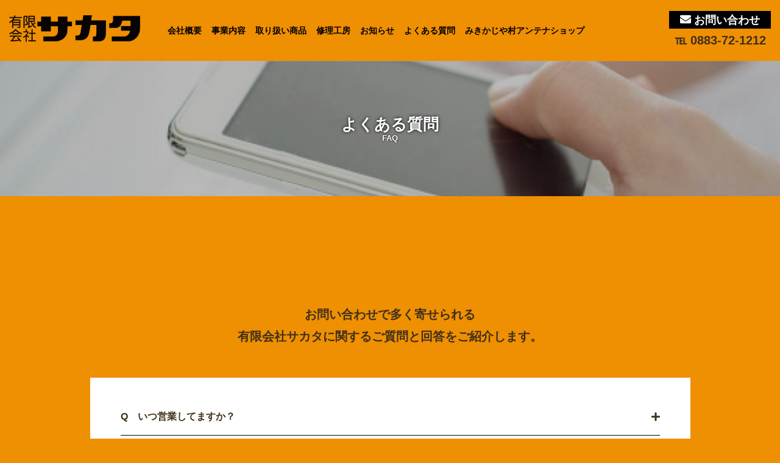

--- FILE ---
content_type: text/html; charset=UTF-8
request_url: https://sakata1915.com/faq
body_size: 6455
content:
<!DOCTYPE html>
<html lang="ja">
<head>
    <meta charset="UTF-8">
    <meta name="viewport" content="width=device-width, initial-scale=1, shrink-to-fit=no">
    
    <title>よくある質問 - 有限会社サカタ</title>

		<!-- All in One SEO 4.9.3 - aioseo.com -->
	<meta name="description" content="お問い合わせで多く寄せられる有限会社サカタに関するご質問と回答をご紹介します。 いつ営業してますか？ 祝日を含" />
	<meta name="robots" content="max-image-preview:large" />
	<link rel="canonical" href="https://sakata1915.com/faq/" />
	<meta name="generator" content="All in One SEO (AIOSEO) 4.9.3" />
		<meta property="og:locale" content="ja_JP" />
		<meta property="og:site_name" content="有限会社サカタ -" />
		<meta property="og:type" content="article" />
		<meta property="og:title" content="よくある質問 - 有限会社サカタ" />
		<meta property="og:description" content="お問い合わせで多く寄せられる有限会社サカタに関するご質問と回答をご紹介します。 いつ営業してますか？ 祝日を含" />
		<meta property="og:url" content="https://sakata1915.com/faq/" />
		<meta property="article:published_time" content="2022-04-20T05:52:17+00:00" />
		<meta property="article:modified_time" content="2022-05-07T10:18:48+00:00" />
		<meta name="twitter:card" content="summary" />
		<meta name="twitter:title" content="よくある質問 - 有限会社サカタ" />
		<meta name="twitter:description" content="お問い合わせで多く寄せられる有限会社サカタに関するご質問と回答をご紹介します。 いつ営業してますか？ 祝日を含" />
		<script type="application/ld+json" class="aioseo-schema">
			{"@context":"https:\/\/schema.org","@graph":[{"@type":"BreadcrumbList","@id":"https:\/\/sakata1915.com\/faq\/#breadcrumblist","itemListElement":[{"@type":"ListItem","@id":"https:\/\/sakata1915.com#listItem","position":1,"name":"\u30db\u30fc\u30e0","item":"https:\/\/sakata1915.com","nextItem":{"@type":"ListItem","@id":"https:\/\/sakata1915.com\/faq\/#listItem","name":"\u3088\u304f\u3042\u308b\u8cea\u554f"}},{"@type":"ListItem","@id":"https:\/\/sakata1915.com\/faq\/#listItem","position":2,"name":"\u3088\u304f\u3042\u308b\u8cea\u554f","previousItem":{"@type":"ListItem","@id":"https:\/\/sakata1915.com#listItem","name":"\u30db\u30fc\u30e0"}}]},{"@type":"Organization","@id":"https:\/\/sakata1915.com\/#organization","name":"\u6709\u9650\u4f1a\u793e\u30b5\u30ab\u30bf","url":"https:\/\/sakata1915.com\/"},{"@type":"WebPage","@id":"https:\/\/sakata1915.com\/faq\/#webpage","url":"https:\/\/sakata1915.com\/faq\/","name":"\u3088\u304f\u3042\u308b\u8cea\u554f - \u6709\u9650\u4f1a\u793e\u30b5\u30ab\u30bf","description":"\u304a\u554f\u3044\u5408\u308f\u305b\u3067\u591a\u304f\u5bc4\u305b\u3089\u308c\u308b\u6709\u9650\u4f1a\u793e\u30b5\u30ab\u30bf\u306b\u95a2\u3059\u308b\u3054\u8cea\u554f\u3068\u56de\u7b54\u3092\u3054\u7d39\u4ecb\u3057\u307e\u3059\u3002 \u3044\u3064\u55b6\u696d\u3057\u3066\u307e\u3059\u304b\uff1f \u795d\u65e5\u3092\u542b","inLanguage":"ja","isPartOf":{"@id":"https:\/\/sakata1915.com\/#website"},"breadcrumb":{"@id":"https:\/\/sakata1915.com\/faq\/#breadcrumblist"},"datePublished":"2022-04-20T14:52:17+09:00","dateModified":"2022-05-07T19:18:48+09:00"},{"@type":"WebSite","@id":"https:\/\/sakata1915.com\/#website","url":"https:\/\/sakata1915.com\/","name":"\u6709\u9650\u4f1a\u793e\u30b5\u30ab\u30bf","inLanguage":"ja","publisher":{"@id":"https:\/\/sakata1915.com\/#organization"}}]}
		</script>
		<!-- All in One SEO -->

<link rel="alternate" title="oEmbed (JSON)" type="application/json+oembed" href="https://sakata1915.com/wp-json/oembed/1.0/embed?url=https%3A%2F%2Fsakata1915.com%2Ffaq%2F" />
<link rel="alternate" title="oEmbed (XML)" type="text/xml+oembed" href="https://sakata1915.com/wp-json/oembed/1.0/embed?url=https%3A%2F%2Fsakata1915.com%2Ffaq%2F&#038;format=xml" />
<style id='wp-img-auto-sizes-contain-inline-css' type='text/css'>
img:is([sizes=auto i],[sizes^="auto," i]){contain-intrinsic-size:3000px 1500px}
/*# sourceURL=wp-img-auto-sizes-contain-inline-css */
</style>
<link rel='stylesheet' id='sbi_styles-css' href='https://sakata1915.com/wp-content/plugins/instagram-feed/css/sbi-styles.min.css?ver=6.9.1' type='text/css' media='all' />
<style id='classic-theme-styles-inline-css' type='text/css'>
/*! This file is auto-generated */
.wp-block-button__link{color:#fff;background-color:#32373c;border-radius:9999px;box-shadow:none;text-decoration:none;padding:calc(.667em + 2px) calc(1.333em + 2px);font-size:1.125em}.wp-block-file__button{background:#32373c;color:#fff;text-decoration:none}
/*# sourceURL=/wp-includes/css/classic-themes.min.css */
</style>
<link rel='stylesheet' id='cff-css' href='https://sakata1915.com/wp-content/plugins/custom-facebook-feed/assets/css/cff-style.min.css?ver=4.3.2' type='text/css' media='all' />
<link rel='stylesheet' id='sb-font-awesome-css' href='https://maxcdn.bootstrapcdn.com/font-awesome/4.7.0/css/font-awesome.min.css?ver=6.9' type='text/css' media='all' />
<link rel='stylesheet' id='main-style-css' href='https://sakata1915.com/wp-content/themes/sakata/style.css?ver=202601202007' type='text/css' media='all' />
<link rel='stylesheet' id='common-style-css' href='https://sakata1915.com/css/common.css?ver=202601202007' type='text/css' media='all' />
<link rel='stylesheet' id='fontawesome-css' href='https://use.fontawesome.com/releases/v5.2.0/css/all.css?ver=6.9' type='text/css' media='all' />
<link rel='stylesheet' id='page-style-css' href='https://sakata1915.com/css/faq.css?ver=202601202007' type='text/css' media='all' />
<script type="text/javascript" src="https://sakata1915.com/js/jquery-3.4.1.min.js?ver=6.9" id="jquery-js"></script>
<!-- Global site tag (gtag.js) - Google Analytics -->
<script async src="https://www.googletagmanager.com/gtag/js?id=G-8QRTVXEJZR"></script>
<script>
  window.dataLayer = window.dataLayer || [];
  function gtag(){dataLayer.push(arguments);}
  gtag('js', new Date());

  gtag('config', 'G-8QRTVXEJZR');
</script>
<style id='global-styles-inline-css' type='text/css'>
:root{--wp--preset--aspect-ratio--square: 1;--wp--preset--aspect-ratio--4-3: 4/3;--wp--preset--aspect-ratio--3-4: 3/4;--wp--preset--aspect-ratio--3-2: 3/2;--wp--preset--aspect-ratio--2-3: 2/3;--wp--preset--aspect-ratio--16-9: 16/9;--wp--preset--aspect-ratio--9-16: 9/16;--wp--preset--color--black: #000000;--wp--preset--color--cyan-bluish-gray: #abb8c3;--wp--preset--color--white: #ffffff;--wp--preset--color--pale-pink: #f78da7;--wp--preset--color--vivid-red: #cf2e2e;--wp--preset--color--luminous-vivid-orange: #ff6900;--wp--preset--color--luminous-vivid-amber: #fcb900;--wp--preset--color--light-green-cyan: #7bdcb5;--wp--preset--color--vivid-green-cyan: #00d084;--wp--preset--color--pale-cyan-blue: #8ed1fc;--wp--preset--color--vivid-cyan-blue: #0693e3;--wp--preset--color--vivid-purple: #9b51e0;--wp--preset--gradient--vivid-cyan-blue-to-vivid-purple: linear-gradient(135deg,rgb(6,147,227) 0%,rgb(155,81,224) 100%);--wp--preset--gradient--light-green-cyan-to-vivid-green-cyan: linear-gradient(135deg,rgb(122,220,180) 0%,rgb(0,208,130) 100%);--wp--preset--gradient--luminous-vivid-amber-to-luminous-vivid-orange: linear-gradient(135deg,rgb(252,185,0) 0%,rgb(255,105,0) 100%);--wp--preset--gradient--luminous-vivid-orange-to-vivid-red: linear-gradient(135deg,rgb(255,105,0) 0%,rgb(207,46,46) 100%);--wp--preset--gradient--very-light-gray-to-cyan-bluish-gray: linear-gradient(135deg,rgb(238,238,238) 0%,rgb(169,184,195) 100%);--wp--preset--gradient--cool-to-warm-spectrum: linear-gradient(135deg,rgb(74,234,220) 0%,rgb(151,120,209) 20%,rgb(207,42,186) 40%,rgb(238,44,130) 60%,rgb(251,105,98) 80%,rgb(254,248,76) 100%);--wp--preset--gradient--blush-light-purple: linear-gradient(135deg,rgb(255,206,236) 0%,rgb(152,150,240) 100%);--wp--preset--gradient--blush-bordeaux: linear-gradient(135deg,rgb(254,205,165) 0%,rgb(254,45,45) 50%,rgb(107,0,62) 100%);--wp--preset--gradient--luminous-dusk: linear-gradient(135deg,rgb(255,203,112) 0%,rgb(199,81,192) 50%,rgb(65,88,208) 100%);--wp--preset--gradient--pale-ocean: linear-gradient(135deg,rgb(255,245,203) 0%,rgb(182,227,212) 50%,rgb(51,167,181) 100%);--wp--preset--gradient--electric-grass: linear-gradient(135deg,rgb(202,248,128) 0%,rgb(113,206,126) 100%);--wp--preset--gradient--midnight: linear-gradient(135deg,rgb(2,3,129) 0%,rgb(40,116,252) 100%);--wp--preset--font-size--small: 13px;--wp--preset--font-size--medium: 20px;--wp--preset--font-size--large: 36px;--wp--preset--font-size--x-large: 42px;--wp--preset--spacing--20: 0.44rem;--wp--preset--spacing--30: 0.67rem;--wp--preset--spacing--40: 1rem;--wp--preset--spacing--50: 1.5rem;--wp--preset--spacing--60: 2.25rem;--wp--preset--spacing--70: 3.38rem;--wp--preset--spacing--80: 5.06rem;--wp--preset--shadow--natural: 6px 6px 9px rgba(0, 0, 0, 0.2);--wp--preset--shadow--deep: 12px 12px 50px rgba(0, 0, 0, 0.4);--wp--preset--shadow--sharp: 6px 6px 0px rgba(0, 0, 0, 0.2);--wp--preset--shadow--outlined: 6px 6px 0px -3px rgb(255, 255, 255), 6px 6px rgb(0, 0, 0);--wp--preset--shadow--crisp: 6px 6px 0px rgb(0, 0, 0);}:where(.is-layout-flex){gap: 0.5em;}:where(.is-layout-grid){gap: 0.5em;}body .is-layout-flex{display: flex;}.is-layout-flex{flex-wrap: wrap;align-items: center;}.is-layout-flex > :is(*, div){margin: 0;}body .is-layout-grid{display: grid;}.is-layout-grid > :is(*, div){margin: 0;}:where(.wp-block-columns.is-layout-flex){gap: 2em;}:where(.wp-block-columns.is-layout-grid){gap: 2em;}:where(.wp-block-post-template.is-layout-flex){gap: 1.25em;}:where(.wp-block-post-template.is-layout-grid){gap: 1.25em;}.has-black-color{color: var(--wp--preset--color--black) !important;}.has-cyan-bluish-gray-color{color: var(--wp--preset--color--cyan-bluish-gray) !important;}.has-white-color{color: var(--wp--preset--color--white) !important;}.has-pale-pink-color{color: var(--wp--preset--color--pale-pink) !important;}.has-vivid-red-color{color: var(--wp--preset--color--vivid-red) !important;}.has-luminous-vivid-orange-color{color: var(--wp--preset--color--luminous-vivid-orange) !important;}.has-luminous-vivid-amber-color{color: var(--wp--preset--color--luminous-vivid-amber) !important;}.has-light-green-cyan-color{color: var(--wp--preset--color--light-green-cyan) !important;}.has-vivid-green-cyan-color{color: var(--wp--preset--color--vivid-green-cyan) !important;}.has-pale-cyan-blue-color{color: var(--wp--preset--color--pale-cyan-blue) !important;}.has-vivid-cyan-blue-color{color: var(--wp--preset--color--vivid-cyan-blue) !important;}.has-vivid-purple-color{color: var(--wp--preset--color--vivid-purple) !important;}.has-black-background-color{background-color: var(--wp--preset--color--black) !important;}.has-cyan-bluish-gray-background-color{background-color: var(--wp--preset--color--cyan-bluish-gray) !important;}.has-white-background-color{background-color: var(--wp--preset--color--white) !important;}.has-pale-pink-background-color{background-color: var(--wp--preset--color--pale-pink) !important;}.has-vivid-red-background-color{background-color: var(--wp--preset--color--vivid-red) !important;}.has-luminous-vivid-orange-background-color{background-color: var(--wp--preset--color--luminous-vivid-orange) !important;}.has-luminous-vivid-amber-background-color{background-color: var(--wp--preset--color--luminous-vivid-amber) !important;}.has-light-green-cyan-background-color{background-color: var(--wp--preset--color--light-green-cyan) !important;}.has-vivid-green-cyan-background-color{background-color: var(--wp--preset--color--vivid-green-cyan) !important;}.has-pale-cyan-blue-background-color{background-color: var(--wp--preset--color--pale-cyan-blue) !important;}.has-vivid-cyan-blue-background-color{background-color: var(--wp--preset--color--vivid-cyan-blue) !important;}.has-vivid-purple-background-color{background-color: var(--wp--preset--color--vivid-purple) !important;}.has-black-border-color{border-color: var(--wp--preset--color--black) !important;}.has-cyan-bluish-gray-border-color{border-color: var(--wp--preset--color--cyan-bluish-gray) !important;}.has-white-border-color{border-color: var(--wp--preset--color--white) !important;}.has-pale-pink-border-color{border-color: var(--wp--preset--color--pale-pink) !important;}.has-vivid-red-border-color{border-color: var(--wp--preset--color--vivid-red) !important;}.has-luminous-vivid-orange-border-color{border-color: var(--wp--preset--color--luminous-vivid-orange) !important;}.has-luminous-vivid-amber-border-color{border-color: var(--wp--preset--color--luminous-vivid-amber) !important;}.has-light-green-cyan-border-color{border-color: var(--wp--preset--color--light-green-cyan) !important;}.has-vivid-green-cyan-border-color{border-color: var(--wp--preset--color--vivid-green-cyan) !important;}.has-pale-cyan-blue-border-color{border-color: var(--wp--preset--color--pale-cyan-blue) !important;}.has-vivid-cyan-blue-border-color{border-color: var(--wp--preset--color--vivid-cyan-blue) !important;}.has-vivid-purple-border-color{border-color: var(--wp--preset--color--vivid-purple) !important;}.has-vivid-cyan-blue-to-vivid-purple-gradient-background{background: var(--wp--preset--gradient--vivid-cyan-blue-to-vivid-purple) !important;}.has-light-green-cyan-to-vivid-green-cyan-gradient-background{background: var(--wp--preset--gradient--light-green-cyan-to-vivid-green-cyan) !important;}.has-luminous-vivid-amber-to-luminous-vivid-orange-gradient-background{background: var(--wp--preset--gradient--luminous-vivid-amber-to-luminous-vivid-orange) !important;}.has-luminous-vivid-orange-to-vivid-red-gradient-background{background: var(--wp--preset--gradient--luminous-vivid-orange-to-vivid-red) !important;}.has-very-light-gray-to-cyan-bluish-gray-gradient-background{background: var(--wp--preset--gradient--very-light-gray-to-cyan-bluish-gray) !important;}.has-cool-to-warm-spectrum-gradient-background{background: var(--wp--preset--gradient--cool-to-warm-spectrum) !important;}.has-blush-light-purple-gradient-background{background: var(--wp--preset--gradient--blush-light-purple) !important;}.has-blush-bordeaux-gradient-background{background: var(--wp--preset--gradient--blush-bordeaux) !important;}.has-luminous-dusk-gradient-background{background: var(--wp--preset--gradient--luminous-dusk) !important;}.has-pale-ocean-gradient-background{background: var(--wp--preset--gradient--pale-ocean) !important;}.has-electric-grass-gradient-background{background: var(--wp--preset--gradient--electric-grass) !important;}.has-midnight-gradient-background{background: var(--wp--preset--gradient--midnight) !important;}.has-small-font-size{font-size: var(--wp--preset--font-size--small) !important;}.has-medium-font-size{font-size: var(--wp--preset--font-size--medium) !important;}.has-large-font-size{font-size: var(--wp--preset--font-size--large) !important;}.has-x-large-font-size{font-size: var(--wp--preset--font-size--x-large) !important;}
/*# sourceURL=global-styles-inline-css */
</style>
</head>



<body class="page-faq">

<header>
  <div class="header-wrap">
    <div class="container-fluid">
      <div class="header-inner">
        <div class="header-left">
          <div class="header-logo">
            <a href="/"><img src="/img/common/header-sakata.png" alt=""></a>
          </div>
          <div class="header-menu">
            <nav class="global-header-menu"><ul id="menu-gnav"><li class="nav-item"><a href="https://sakata1915.com/profile/" class="nav-link">会社概要</a></li>
<li class="nav-item"><a href="https://sakata1915.com/business/" class="nav-link">事業内容</a></li>
<li class="nav-item"><a href="https://sakata1915.com/lineup/" class="nav-link">取り扱い商品</a></li>
<li class="nav-item"><a href="https://sakata1915.com/repair/" class="nav-link">修理工房</a></li>
<li class="nav-item"><a href="/news" class="nav-link">お知らせ</a></li>
<li class="current nav-item"><a href="https://sakata1915.com/faq/" aria-current="page" class="nav-link">よくある質問</a></li>
<li class="nav-item"><a href="https://sakata1915.com/antenna/" class="nav-link"><span>みきかじや村</span><span>アンテナショップ</span></a></li>
</ul></nav>          </div>
        </div>
        <div class="header-right">
          <div class="header-info">
            <div class="contact"><a class="btn" href="/contact"><i class="fas fa-envelope"></i> お問い合わせ</a></div>
            <div class="phone"><span class="number">℡ 0883-72-1212</span></div>
          </div>
        </div>
      </div>

      <div class="header-menusp">
        <div class="gnav-btn">
          <span></span><span></span><span></span>
        </div>
        <nav id="g-nav">
          <div id="g-nav-list">
            <nav class="global-header-menu-sp"><ul id="menu-gnav-1"><li class="nav-item"><a href="https://sakata1915.com/profile/" class="nav-link">会社概要</a></li>
<li class="nav-item"><a href="https://sakata1915.com/business/" class="nav-link">事業内容</a></li>
<li class="nav-item"><a href="https://sakata1915.com/lineup/" class="nav-link">取り扱い商品</a></li>
<li class="nav-item"><a href="https://sakata1915.com/repair/" class="nav-link">修理工房</a></li>
<li class="nav-item"><a href="/news" class="nav-link">お知らせ</a></li>
<li class="current nav-item"><a href="https://sakata1915.com/faq/" aria-current="page" class="nav-link">よくある質問</a></li>
<li class="nav-item"><a href="https://sakata1915.com/antenna/" class="nav-link"><span>みきかじや村</span><span>アンテナショップ</span></a></li>
</ul></nav>          </div>
        </nav>
      </div>
    </div>
  </div>
</header>

<main>
  <div class="page-container">
              <div class="page-main">
        <div class="page-visual-wrap">
          <h1 class="page-title" data-title="FAQ">よくある質問</h1>
        </div>
        
        <div class="page-contents">
          <div class="page-contents-wrap">
            <section class="faq01">
  <div class="faq01-wrap">
    <div class="container">
      <div class="faq01-inner">
        <p class="lead">お問い合わせで多く寄せられる<br />有限会社サカタに関するご質問と回答をご紹介します。</p>
        <div class="faq-box">
          <input id="acd-check1" class="acd-check" type="checkbox">
          <label class="acd-label" for="acd-check1">いつ営業してますか？</label>
          <div class="acd-content">
            <p>祝日を含む月曜から土曜、8：00より19：00まで営業しています。<br />日曜は定休日としていますが、営業している場合もございます。</p>
          </div>

          <input id="acd-check2" class="acd-check" type="checkbox">
          <label class="acd-label" for="acd-check2">支払い方法は何がありますか？</label>
          <div class="acd-content">
            <p>現在、現金での支払いとなります。カード、電子マネーに対応していません。</p>
          </div>

          <input id="acd-check3" class="acd-check" type="checkbox">
          <label class="acd-label" for="acd-check3">修理できますか？</label>
          <div class="acd-content">
            <p>弊社で取り扱いしているメーカーの商品は基本的に修理ができますが部品が提供終了しているものであったり、ホームセンター専用の商品は修理できません。</p>
          </div>

          <input id="acd-check4" class="acd-check" type="checkbox">
          <label class="acd-label" for="acd-check4">他店購入品でも修理できますか？</label>
          <div class="acd-content">
            <p>他店購入品も修理できますが、弊社が取り扱いしているメーカーに限ります。</p>
          </div>

          <input id="acd-check5" class="acd-check" type="checkbox">
          <label class="acd-label" for="acd-check5">すぐに修理できますか？</label>
          <div class="acd-content">
            <p>スチール製品は弊社で修理を行うため、他社製品より早く修理できますが、店頭販売業務との兼ね合いがありますので、基本的にお頂かりしての修理となります。<br />修理内容によって即日お渡しする場合もありますが、ｴﾝｼﾞﾝ内部の修理の場合は修理後1,2日動作確認の時間を頂いています。</p>
          </div>

          <input id="acd-check6" class="acd-check" type="checkbox">
          <label class="acd-label" for="acd-check6">買取はしていますか？</label>
          <div class="acd-content">
            <p>買取はしていません。<br />セール時に「下取」を実施しているときはあります。</p>
          </div>

          <input id="acd-check7" class="acd-check" type="checkbox">
          <label class="acd-label" for="acd-check7">下取りした商品を中古品として売ってもらえますか？</label>
          <div class="acd-content">
            <p>弊社は古物商の資格を有していないため、中古品の取り扱いができません。</p>
          </div>

          <input id="acd-check8" class="acd-check" type="checkbox">
          <label class="acd-label" for="acd-check8">来店できないため郵送してもらえますか？</label>
          <div class="acd-content">
            <p>スチール製品は対面販売のみ販売可能のため、ご来店いただけないと販売できません。<br />その他の商品の場合、別途ご相談ください。</p>
          </div>

          <input id="acd-check9" class="acd-check" type="checkbox">
          <label class="acd-label" for="acd-check9">消防団割引とはなんですか？</label>
          <div class="acd-content">
            <p>弊社は「全国消防団応援の店」、「徳島県消防団応援の店」に登録しており消防団員カードを店で提示していただきますと消防団員、および消防団の家族の方はＳＴＩＨＬ製品本体が１０％ＯＦＦとなります（※部品・セール品は除く）<br />所属している都道府県に関係なく割引します。<br />※割引時に消防団員カードのコピーを取らせていただきます。</p>
          </div>
        </div>
      </div>
    </div>
  </div>
</section>          </div>
        </div>
      </div>
          </div>
</main><!--/.main-->

<div id="fb-root"></div>
<script async defer crossorigin="anonymous" src="https://connect.facebook.net/ja_JP/sdk.js#xfbml=1&version=v13.0&appId=760979914755680&autoLogAppEvents=1" nonce="pKzagQzd"></script>

<footer>
  <div class="footer-wrap">
    <div class="container">
      <div class="footer-inner">
        <div class="footer-top">
          <div class="footer-info">
            <div class="footer-logo">
              <a href="/"><img src="/img/common/footer-sakata.png" alt="有限会社サカタ"></a>
            </div>
            <div class="footer-address">
              <p>徳島県三好市池田町サラダ1775-1</p>
            </div>
            <div class="footer-contact">
              <a class="btn" href="/contact"><i class="far fa-envelope"></i> お問い合わせ</a>
            </div>
            <div class="footer-phone">
              <span class="number">℡0883-72-1212</p>
            </div>
            <div class="footer-hour">
              <p>【営業時間】8時～19時</p>
              <p>【営業日】月～土曜日(祝日営業)</p>
            </div>
            <div class="footer-banner">
              <img src="/img/common/footer-banner.jpg" alt="徳島県消防応援の店">
            </div>
          </div>
        </div>
        
        <div class="footer-middle">
          <div class="footer-menu">
            <ul id="menu-fnav" class="menu-list"><li class="nav-item"><a href="https://sakata1915.com/" class="nav-link">TOP</a></li>
<li class="nav-item"><a href="https://sakata1915.com/profile/" class="nav-link">会社概要</a></li>
<li class="nav-item"><a href="https://sakata1915.com/business/" class="nav-link">事業内容</a></li>
<li class="nav-item"><a href="https://sakata1915.com/lineup/" class="nav-link">取り扱い商品</a></li>
<li class="nav-item"><a href="https://sakata1915.com/repair/" class="nav-link">修理工房</a></li>
<li class="nav-item"><a href="/news" class="nav-link">お知らせ</a></li>
<li class="current nav-item"><a href="https://sakata1915.com/faq/" aria-current="page" class="nav-link">よくある質問</a></li>
<li class="nav-item"><a href="https://sakata1915.com/antenna/" class="nav-link">みきかじや村</a></li>
<li class="nav-item"><a href="https://sakata1915.com/contact/" class="nav-link">お問い合わせ</a></li>
<li class="nav-item"><a rel="privacy-policy" href="https://sakata1915.com/privacy/" class="nav-link">プライバシーポリシー</a></li>
</ul>          </div>
        </div>

        <div class="footer-bottom">
          <div class="footer-map">
            <p>アクセスマップ</p>
            <div class="gmap">
            <iframe src="https://www.google.com/maps/embed?pb=!1m18!1m12!1m3!1d3306.6304757709813!2d133.80617971521454!3d34.02769498061257!2m3!1f0!2f0!3f0!3m2!1i1024!2i768!4f13.1!3m3!1m2!1s0x355229f511f36559%3A0x4e037723eed98483!2zU1RJSExTaG9wIOOCteOCq-OCvw!5e0!3m2!1sja!2sjp!4v1650437644334!5m2!1sja!2sjp" width="600" height="450" style="border:0;" allowfullscreen="" loading="lazy" referrerpolicy="no-referrer-when-downgrade"></iframe>
            </div>
          </div>
        </div>
      </div>
      <div class="footer-copyright">
        <p>©有限会社サカタ</p>
      </div>
    </div>
  </div>
</footer>


<script type="speculationrules">
{"prefetch":[{"source":"document","where":{"and":[{"href_matches":"/*"},{"not":{"href_matches":["/wp-*.php","/wp-admin/*","/wp-content/uploads/*","/wp-content/*","/wp-content/plugins/*","/wp-content/themes/sakata/*","/*\\?(.+)"]}},{"not":{"selector_matches":"a[rel~=\"nofollow\"]"}},{"not":{"selector_matches":".no-prefetch, .no-prefetch a"}}]},"eagerness":"conservative"}]}
</script>
<!-- Custom Facebook Feed JS -->
<script type="text/javascript">var cffajaxurl = "https://sakata1915.com/wp-admin/admin-ajax.php";
var cfflinkhashtags = "true";
</script>
<!-- Instagram Feed JS -->
<script type="text/javascript">
var sbiajaxurl = "https://sakata1915.com/wp-admin/admin-ajax.php";
</script>
<script type="text/javascript" src="https://sakata1915.com/wp-content/plugins/custom-facebook-feed/assets/js/cff-scripts.min.js?ver=4.3.2" id="cffscripts-js"></script>
<script type="text/javascript" src="https://sakata1915.com/js/common.js?ver=6.9" id="common-script-js"></script>

</body>
</html>

--- FILE ---
content_type: text/css
request_url: https://sakata1915.com/wp-content/themes/sakata/style.css?ver=202601202007
body_size: 800
content:
/*  
Theme Name: sakata
Author: BLUE SEVEN
*/
/*--------------------------------------------------------------
/* base
---------------------------------------------------------------*/
*,
*::before,
*::after {
  box-sizing: border-box;
}

html{
  font-size: 62.5%;
}
body {
  font-family: Hiragino Sans, "ヒラギノ角ゴシック", Hiragino Kaku Gothic ProN, "ヒラギノ角ゴ ProN W3", Roboto, "Droid Sans", YuGothic, "游ゴシック", Meiryo, "メイリオ", Verdana, "ＭＳ Ｐゴシック", sans-serif;
  font-size: 1rem;
  font-weight: 400;
  line-height: 1.8;
  color: #3F3018;
  background-color: #EF8F02;
  -webkit-text-size-adjust: 100%;
  -webkit-tap-highlight-color: rgba(0, 0, 0, 0);
  margin: 0;
}
h1,
h2,
h3,
h4,
h5,
h6 {
  margin:0;
}
h1 {
  font-size: calc(1.375rem + 1.5vw);
}
h2 {
  font-size: calc(1.325rem + 0.9vw);
}
h3 {
  font-size: calc(1.3rem + 0.6vw);
}
h4 {
  font-size: calc(1.275rem + 0.3vw);
}
h5{
  font-size: 1.25rem;
}
h6{
  font-size: 1rem;
}
@media (min-width: 1200px) {
  h1 {
    font-size: 2.5rem;
  }
  h2 {
    font-size: 2rem;
  }
  h3 {
    font-size: 1.75rem;
  }
  h4{
    font-size: 1.5rem;
  }
}

p {
  font-size:calc(1.275rem + 0.3vw);
  margin:0;
}

ol,
ul,
li,
dl,
dt,
dd,
th,
td{
  font-size:calc(1.275rem + 0.3vw);
  margin: 0;
  padding: 0;
}
dt,
th{
  font-weight:700;
}
@media (min-width: 1200px) {
  p {
    font-size:1.6rem;
  }
  ol,
  ul,
  li,
  dl,
  dt,
  dd,
  th,
  td{
    font-size:1.6rem;
    margin: 0;
    padding: 0;
  }
}
li{
  list-style-type:none;
}

a{
  color: #FFF;
  text-decoration: none;
  transition-duration: 0.4s;
}
a:hover {
  color: #0a58ca;
}
img {
  max-width:100%;
  height:auto;
}
video {
  filter: drop-shadow(0px 0px rgba(0,0,0,0));
  outline: none;
  border: none;
}

/* Safari用のハックは、Chromeに適用されないようにする */
body {
  height: 100vh;
}
@supports (-webkit-touch-callout: none) {
  body {
    /* Safari用のハック */
    height: -webkit-fill-available;
  }
}

--- FILE ---
content_type: text/css
request_url: https://sakata1915.com/css/common.css?ver=202601202007
body_size: 2673
content:

/*--------------------------------------------------------------
/* common
---------------------------------------------------------------*/
.lead{
  font-size: calc(1.325rem + 0.9vw);
  font-weight:700;
  margin-bottom:0.75em;
}
.text{
  font-size: calc(1.275rem + 0.3vw);
  margin-bottom:0.75em;
}
@media (min-width: 992px) {
  .lead{
    font-size: 2rem;
  }
  .text{
    font-size:1.4rem;
  }
}

.btn{
  cursor: pointer;
  transition: all 0.3s;
  text-decoration: none;
  font-size: 1.4rem;
  font-weight: 700;
  text-align: center;
  color: #EF8F02;
  background-color:#000;
  margin:auto;
  padding:0.5em 1em;
}
.btn:hover{
  color: #FFF;
  background-color:#633931;
}
.gmap{
  height: 100%;
  overflow: hidden;
  padding-bottom: 54%;
  position: relative;
}
.gmap iframe{
  position: absolute;
  left: 0;
  top: 0;
  height: 100%;
  width:100%;
}
.youtube{
  position: relative;
  width: 100%;
  padding-top: 56.25%;
  margin-bottom:15px;
}
.youtube iframe {
  position: absolute;
  top: 0;
  right: 0;
  width: 100% !important;
  height: 100% !important;
}
.preload{
  transition:0 !important;
}

.dl-table{
  background:#FFF;
}
.dl-table > div{
  display:flex;
  flex-wrap:wrap;
  padding:0.75em 1em;
}
.dl-table > div dt{
  width:100%;
  font-weight:700;
}
.dl-table > div dd{
  width:100%;
  font-weight:700;
  display:flex;
  align-items:center;
}

.dl-table > div:nth-child(odd){
  background-color:#EF8F0233;
}
.dl-table > div:nth-child(even){
  background-color:#EF8F024D;
}

@media (min-width: 992px) {
  .dl-table > div{
    padding:0.75em 2em;
  }  
  .dl-table > div dt{
    width:auto;
  }
  .dl-table > div dd{
    width:auto;
  }
}

.news-list{
  background:#FFF;
}
.news-list li{
  padding:1em;
}
.news-list li a{
  display:block;
  color:#000;
}
.news-list li:nth-child(odd){
  background-color:#EF8F0233;
}
.news-list li:nth-child(even){
  background-color:#EF8F024D;
}
.news-list li .date{
  display:block;
}
@media (min-width: 992px) {
  .news-list li .date{
    display:inline-block;
    margin-right:1em;
  }
}



.lineup-list{
  display:flex;
  flex-wrap:wrap;
  justify-content:space-between;
}
.lineup-list li{
  width:100%;
  margin-bottom:30px;
  border-bottom:2px solid #000;
  background:#FFF;
  padding:10px;
}
.lineup-list li a{
  color:#000;
}
.lineup-list-title{
  border-left:2px solid #EF8F02;
  padding-left:0.5em;
}
.lineup-list-image{
/*  height:150px;*/
  margin-bottom:10px;
}
.lineup-list-image img{
  width:100%;
  height:100%;
  object-fit:contain;
}
@media (min-width: 992px) {
  .lineup-list-title{
    min-height:3em;
  }
  .lineup-list::after{
    display:block;
    content:'';
    width:calc(100% / 3 - 15px);
  }
  .lineup-list li{
    width:calc(100% / 3 - 15px);
  }
  .lineup-list li a{
    width:100%;
    height:100%;
    display:flex;
    flex-direction: column;
    justify-content: space-between;
  }
}


/*--------------------------------------------------------------
# base-layout
--------------------------------------------------------------*/
.container{
  width: 100%;
  padding-right: var(--bs-gutter-x, 0.75rem);
  padding-left: var(--bs-gutter-x, 0.75rem);
  margin-right: auto;
  margin-left: auto;
}
.container-fluid{
  width:100%;
  height:auto;
/*
  padding-right: var(--bs-gutter-x, 0.75rem);
  padding-left: var(--bs-gutter-x, 0.75rem);
  margin-right: auto;
  margin-left: auto;
*/
}

@media (min-width: 576px) {
  .container{
    max-width: 540px;
  }
}
@media (min-width: 768px) {
  .container {
    max-width: 720px;
  }
}
@media (min-width: 992px) {
  .container {
    max-width: 960px;
  }
}
@media (min-width: 1200px) {
  .container {
    max-width: 1000px;
  }
}


.page-title{
  font-size:clamp(2.4rem, 2vw, 4.8rem);
  text-shadow: 0 0 0.2em rgba(0,0,0,1);
}
.page-title::after{
  text-align:center;
  display: block;
  font-size: 50%;
  font-weight: 700;
  content: attr( data-title );
  text-shadow: 0 0 0.2em rgba(0,0,0,1);
}

section{
  padding-top:4%;
  padding-bottom:2%;
}

.section-title{
  font-size:clamp(1.8rem, 2vw, 2.4rem);
}
.section-title::before{
  display: block;
  font-size: 50%;
  font-weight: 700;
  content: attr( data-title );
}

.seciton-title-border{
  display:inline-block;
  border-bottom: 1px solid #000;
  margin-left:-100%;
  margin-bottom:5%;
  padding-left:100%;
  padding-right:0.5em;
}



@media (min-width: 992px) {
}



/*--------------------------------------------------------------
/* header
---------------------------------------------------------------*/

.header-wrap{
  position:fixed;
  width:100%;
  height:80px;
  background-color:#EF8F02;
  z-index:100;
}
.header-wrap .container-fluid{
  height:100%;
}
.header-inner{
  width:100%;
  height:80px;
  display:flex;
  justify-content:space-between;
  align-items:center;
  padding:15px;
}
.header-left{
  display:flex;
  justify-content:space-between;
  align-items:center;
}
.header-left .header-logo{
  width:215px;
  margin-right:45px;
}
.header-left .header-menu{
  display: none;
}
.header-left .header-menu ul{
  display:flex;
}
.header-left .header-menu ul li{
  position: relative;
  transition-duration: 0.4s;
  margin-right:1em;
}
.header-left .header-menu ul li a{
  font-size:1.4rem;
  font-weight:700;
  color:#000;
}
.header-left .header-menu ul li::after {
  position: absolute;
  bottom: -8px;
  left: 0;
  content: '';
  width: 100%;
  height: 2px;
  background: #000;
  transform: scale(0, 1);
  transform-origin: center top;
  transition: transform .3s;
}
.header-left .header-menu ul li:hover::after {
  transform: scale(1, 1);
}

.header-right .header-info{
  display:none;
}
.header-right .header-info .contact .btn{
  font-size:1.8rem;
  color:#FFF;
  padding:0.25em 1em;
}
.header-right .header-info .phone{
  font-size:2.0rem;
  font-weight:700;
  text-align:center;
}
@media (min-width: 1200px) {
  .header-wrap{
    height:100px;
  }
  .header-inner{
    height:100px;
  }
  .header-right .header-info{
    display:block;
  }
  .header-left .header-menu{
    display: block;
  }
}

/*--------------------------------------------------------------
/* gnav
--------------------------------------------------------------*/
.header-menusp{
  display:block;
}
.header-menusp #g-nav{
  position:fixed;
  z-index: 999;
  top:-120%;
  left:0;
  width:100%;
  height: 100vh;
  background-color: #E5A15C;
  transition: all 0.6s;
}

.header-menusp #g-nav.panelactive{
  top: 0;
}

.header-menusp #g-nav.panelactive #g-nav-list{
  position: fixed;
  z-index: 999; 
  width: 100%;
  height: 100vh;
  overflow: auto;
  -webkit-overflow-scrolling: touch;
}

.header-menusp #g-nav .global-header-menu-sp > ul {
  position: absolute;
  z-index: 999;
  top:50%;
  left:50%;
  transform: translate(-50%,-50%);
}

.header-menusp #g-nav li{
  list-style: none;
  text-align: center; 
}


.header-menusp #g-nav li a{
  font-size:1.6rem;
  color: #FFF;
  text-decoration: none;
  padding:1em 0.25em;
  display: block;
  text-transform: uppercase;
  letter-spacing: 0.1em;
  font-weight: bold;
}

.header-menusp #g-nav li a span{
  display: inline-block;
}

.header-menusp .gnav-btn{
  position:fixed;
  z-index: 9999;
  top:1.5%;
  right: 1.5%;
  cursor: pointer;
  width: 50px;
  height:50px;
}

.header-menusp .gnav-btn span{
  display: inline-block;
  transition: all .4s;
  position: absolute;
  left: 14px;
  height: 3px;
  border-radius: 2px;
  background-color: #000;
  width: 45%;
}

.header-menusp .gnav-btn span:nth-of-type(1) {
  top:15px;	
}

.header-menusp .gnav-btn span:nth-of-type(2) {
  top:23px;
}

.header-menusp .gnav-btn span:nth-of-type(3) {
  top:31px;
}

.header-menusp .gnav-btn.active span:nth-of-type(1) {
  top: 18px;
  left: 18px;
  transform: translateY(6px) rotate(-45deg);
  width: 30%;
}

.header-menusp .gnav-btn.active span:nth-of-type(2) {
  opacity: 0;
}

.header-menusp .gnav-btn.active span:nth-of-type(3){
  top: 30px;
  left: 18px;
  transform: translateY(-6px) rotate(45deg);
  width: 30%;
}

@media (min-width: 1200px) {
  .header-menusp{
    display:none;
  }
}


/*--------------------------------------------------------------
/* footer
--------------------------------------------------------------*/
.footer-wrap{
  color:#FFF;
  background-color:#000;
  margin-top:100px;
  padding-bottom:25px;
}

.footer-inner{
  display:flex;
  flex-wrap:wrap;
  justify-content:space-between;
  padding-top:50px;
  padding-bottom:50px;
}

.footer-top {
  width:100%;
  margin-bottom:15px;
}
.footer-top .footer-logo{
  width:100%;
  max-width:200px;
  margin:0 auto 15px;
}
.footer-top .footer-address p{
  font-size:1.4rem;
  font-weight:700;
  text-align:center;
  margin-bottom:1em;
}
.footer-top .footer-contact .btn{
  display:block;
  font-size:2.0rem;
  color:#FFF;
  background-color:#EF8F02;
  padding:0.25em 1em;
}
.footer-top .footer-contact .btn:hover{
  background-color:#633031;
}
.footer-top .footer-phone{
  font-size:2.4rem;
  font-weight:700;
  text-align:center;
  margin-bottom:15px;
}
.footer-top .footer-hour{
  margin-bottom:15px;
}
.footer-top .footer-hour p{
  font-size:1.4rem;
  font-weight:700;
}
.footer-top .footer-banner{
  text-align:center;
}
.footer-middle{
  width:100%;
  padding-bottom:25px;
}
.footer-middle .footer-menu ul{
}
.footer-middle .footer-menu ul li{
  font-size:1.4rem;
  font-weight:700;
  margin:0 1em 0.5em;
}
.footer-middle .footer-menu ul li::before{
  font-size: 75%;
  font-weight: 700;
  color: #FFF;
  content: '▶';
  margin-right: 0.5em;
}
.footer-bottom{
  width:100%;
}
.footer-bottom .footer-map p::before{
  content:'■';
  color:#EF8F02;
}

.footer-copyright{
  font-size:1.2rem;
  font-weight:700;
  text-align:center;
}

@media (min-width: 768px) {
}
@media (min-width: 992px) {
  .footer-top{
    width:22.5%;
  }
  .footer-top .footer-logo{
    margin:0 0 15px;
  }
  .footer-top .footer-address p{
    text-align:left;
  }
  .footer-top .footer-phone{
    text-align:left;
  }
  .footer-middle{
    width:22.5%;
  }
  .footer-bottom{
    width:50%;
  }
  .footer-copyright{
    font-size:1.4rem;
    text-align:left;
  }

}


/*page*/
.page-main{
  padding-top:80px;
}
.page-visual-wrap{
  position:relative;
  padding-bottom:44.895%;
  overflow:hidden;
  margin-bottom:25px;
}
.page-visual-wrap::before{
  content:'';
  position:absolute;
  top:0;
  left:0;
  width:100%;
  height:100%;
  background-color:#00000045;
}

.page-visual-wrap h1{
  text-align:center;
  width:100%;
  color:#FFF;
  position: absolute;
  top: 50%;
  transform: translateY(-50%);
  -webkit- transform: translateY(-50%);
}
.page-title{
  font-size:clamp(2.4rem, 2vw, 4.8rem);
  text-shadow: 0 0 0.2em rgba(0,0,0,1);
  line-height:1.2;
}
.page-title::after{
  text-align:center;
  display: block;
  font-size: 50%;
  font-weight: 700;
  content: attr( data-title );
  text-shadow: 0 0 0.2em rgba(0,0,0,1);
}


.two-column-left{
}
.two-column-left section:first-child{
  padding-top:0;
}
.two-column-right{
/*
  background-color:tomato;
*/
}
@media (min-width: 768px) {
  .page-visual-wrap{
    padding-bottom:17.34%;
  }
}

@media (min-width: 992px) {
  .two-column-inner{
    display:flex;
    flex-wrap:wrap;
    justify-content:space-between;
  }
  .two-column-left{
    width:calc(100% - 300px);
  }
  .two-column-right{
    width:240px;
  }
}
@media (min-width: 1200px) {
  .page-main{
    padding-top:100px;
  }
  .two-column .container {
    max-width: 1200px;
  }
}

.banner-area{
  margin-top:15px;
}



/*--------------------------------------------------------------
/* slick
--------------------------------------------------------------*/
.slider{
  margin: auto;
  width: 90%;
  opacity: 0;
  transition: opacity .3s linear;
}
.slick-initialized{
  opacity: 1
}
.slick-prev {
  left: -15px !important;
}
.slick-next{
  right: -15px !important;
}



/*--------------------------------------------------------------
/* page-top
--------------------------------------------------------------*/

#page-top {
  position: fixed;
  right: 2.5%;
  bottom:10px;
  z-index: 2;
  opacity: 0;
  transform: translateY(150px);
}
#page-top a{
  color: #fff;
  text-align: center;
  text-transform: uppercase; 
  text-decoration: none;
  font-size:0.6rem;
  transition:all 0.3s;
}
#page-top a:hover{
  opacity: 0.75;
}
#page-top a span{
  display:block;
  font-weight:700;
  text-align:center;
  color:#000;
}

#page-top.UpMove{
  animation: UpAnime 0.5s forwards;
}
@keyframes UpAnime{
  from {
    opacity: 0;
  transform: translateY(150px);
  }
  to {
    opacity: 1;
  transform: translateY(0);
  }
}

#page-top.DownMove{
  animation: DownAnime 0.5s forwards;
}
@keyframes DownAnime{
  from {
    opacity: 1;
  transform: translateY(0);
  }
  to {
    opacity: 1;
  transform: translateY(150px);
  }
}

--- FILE ---
content_type: text/css
request_url: https://sakata1915.com/css/faq.css?ver=202601202007
body_size: 408
content:
.page-faq .page-visual-wrap {
  background: url(../img/faq/faq-pv.jpg);
  background-repeat: no-repeat;
  background-size: cover;
  background-position: center;
}
.page-faq .faq01 .lead{
  text-align:center;
  margin-top:5em;
  margin-bottom:2.5em;
}

.page-faq .faq01 .faq-box{
  background-color:#FFF;
  margin-bottom:50px;
  padding:50px;
}

.page-faq .acd-check{
  display: none;
}
.page-faq .acd-label{
  position: relative;
  display: block;
  font-size:clamp(1.2rem , 2vw, 1.6rem);
  font-weight:700;
  border-bottom:1px solid #000;
  margin-bottom:1em;
  padding-bottom:1em;
}
.page-faq .acd-label::before{
  content:'Q';
  margin-right:1em;
}
.page-faq .acd-label::after{
  font-family: "Font Awesome 5 Free";
  content: '\f067';
  display: block;
  position: absolute;
  top: 0;
  right: 0;
}
.page-faq .acd-content{
  display: block;
  height: 0;
  opacity: 0;
  transition: .5s;
  visibility: hidden;
}
.page-faq .acd-content p{
  text-indent:-1.5em;
  margin-left:1.5em;
  margin-bottom:2.5em;
}
.page-faq .acd-content p:first-child::before{
  width:1em;
  content:'A';
  margin-right:1em;
}

.page-faq .acd-check:checked + .acd-label:after{
  content: '\f00d';
}
.page-faq .acd-check:checked + .acd-label + .acd-content{
  height: 100%;
  opacity: 1;
  visibility: visible;
}